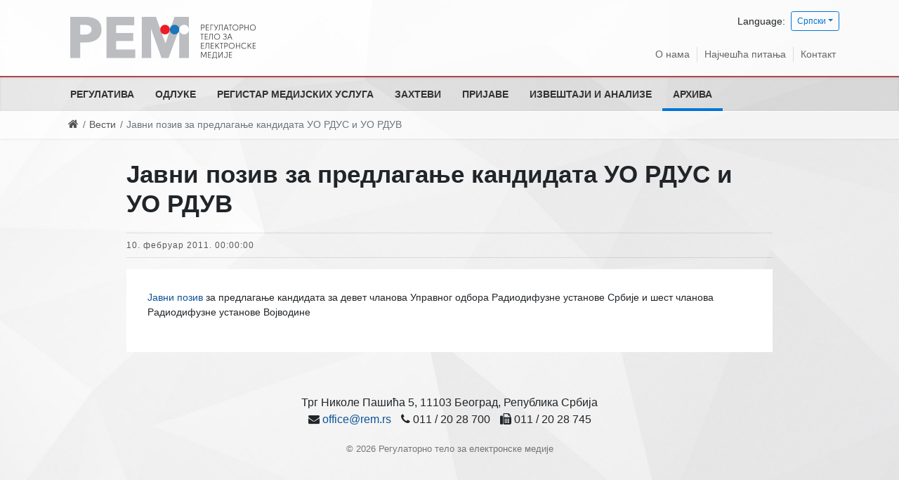

--- FILE ---
content_type: text/html; charset=utf-8
request_url: https://www.rem.rs/sr/arhiva/vesti/2011/02/javni-poziv-za-predlaganje-kandidata-uo-rdus-i-uo-rduv
body_size: 16179
content:
<!DOCTYPE html><!--[if lt IE 7]><html class='ie ie6 lt-ie9 lt-ie8 lt-ie7' lang="sr"><![endif]--><!--[if IE 7]><html class='ie ie7 lt-ie9 lt-ie8' lang="sr"><![endif]--><!--[if IE 8]><html class='ie ie8 lt-ie9' lang="sr"><![endif]--><!--[if IE 9]><html class='ie ie9' lang="sr"><![endif]--><!--[if (gte IE 9)|!(IE)]<!--><html class="no-js" lang="sr"><!--<![endif]--><head><meta charset="utf-8"><title>Јавни позив за предлагање кандидата УО РДУС и УО РДУВ | РЕМ</title><meta content="width=device-width, initial-scale=1.0" name="viewport" /><link rel="alternate" hreflang="sr-latn" href="/sr-lat/arhiva/vesti/2011/02/javni-poziv-za-predlaganje-kandidata-uo-rdus-i-uo-rduv" /><script>html = document.getElementsByTagName('html')[0]
html.className = html.className.replace('no-js', 'js')
LOCALE = 'sr'</script><link rel="stylesheet" media="all" href="/assets/application-8b376fa8860442a4c78223f6c146f226a5000a232be865987b588c48d9eb9f49.css" data-turbolinks-track="reload" /><script src="/assets/application-18bc2f5fad8f6f027f87509aabe4422a5b8ede56e27ff4cb4dfc2cb653dcb3f6.js" defer="defer" data-turbolinks-track="reload"></script><script async="async" src="https://www.googletagmanager.com/gtag/js?id=UA-895176-22">></script></script><script>window.dataLayer = window.dataLayer || [];
function gtag(){dataLayer.push(arguments);}
gtag('js', new Date());
gtag('config', 'UA-895176-22');

// turbolinks
document.addEventListener('turbolinks:load', event => {
  if (typeof gtag === 'function') {
    gtag('config', 'UA-895176-22', {
      'page_location': event.data.url
    });
  }
});</script><script>(function() {
  var cx = '007774614286240274075:vbupxs4cfz0';
  var gcse = document.createElement('script');
  gcse.type = 'text/javascript';
  gcse.async = true;
  gcse.src = 'https://cse.google.com/cse.js?cx=' + cx;
  var s = document.getElementsByTagName('script')[0];
  s.parentNode.insertBefore(gcse, s);
})();</script><meta name="csrf-param" content="authenticity_token" />
<meta name="csrf-token" content="VF2iqDP9msVpLjmiIiYCxtiK66VIIYcu3/KzPfSsrCK6bIkifvFI3U6p7TU0WM88ExRkp8t+OUTFCHKY/9m5PA==" /></meta></head><body data-action="vest" data-controller="home"><div id="wrapper"><a href="#nav" id="hamburger"><span></span>Навигација</a><header id="header"><div id="top-wrap"><div class="container"><strong id="logo"><a title="Насловна" href="/sr"><img srcset="/assets/logo-sr@2x-696a22771910f2eff5bf14eae792adf13b2c442da797655fe558ff50c3a4d0f9.png 2x" alt="Регулаторно тело за електронске медије logo" src="/assets/logo-sr-c2f838068863fcd3fa44aaaa5276ba4199602c367cdc178816b2c0f43d6113b5.png" /></a></strong><div class="locales-switcher"><div class="locales-label">Language:</div> <button aria-expanded="false" aria-haspopup="true" class="btn btn-sm btn-outline-primary dropdown-toggle" data-toggle="dropdown" type="button">Српски</button><div class="dropdown-menu dropdown-menu-right"><a class="dropdown-item sr active" data-turbolinks="false" href="/sr/arhiva/vesti/2011/02/javni-poziv-za-predlaganje-kandidata-uo-rdus-i-uo-rduv">Српски</a><a class="dropdown-item sr-lat" data-turbolinks="false" href="/sr-lat/arhiva/vesti/2011/02/javni-poziv-za-predlaganje-kandidata-uo-rdus-i-uo-rduv">Srpski (latinica)</a><a class="dropdown-item en" data-turbolinks="false" href="/en">English</a></div></div><nav id="nav2"><ul><li><a href="/sr/o-nama">О нама</a></li><li><a href="/sr/najcesca-pitanja">Најчешћа питања</a></li><li><a href="/sr/kontakt">Контакт</a></li></ul></nav></div></div><div id="nav-wrap"><nav id="nav">
<ul class="nav-strane"><li><a href="/sr/regulativa">Регулатива</a><ul class="nav-strane-1"><li><a href="/sr/regulativa/zakonska-regulativa">Законска регулатива</a><li><a href="/sr/regulativa/podzakonska-regulativa">Подзаконска регулатива</a><li><a href="/sr/regulativa/medjunarodna-regulativa">Међународна регулатива</a><li><a href="/sr/regulativa/opsta-interna-akta">Општа интерна акта</a></ul><li><a href="/sr/odluke">Одлуке</a><ul class="nav-strane-1"><li><a href="/sr/odluke/sednice-saveta">Седнице Савета</a><li><a href="/sr/odluke/odluke-o-izdavanju-dozvola">Одлуке о издавању дозвола</a><li><a href="/sr/odluke/odluke-o-oduzimanju-dozvola">Одлуке о одузимању дозвола</a><li><a href="/sr/odluke/izrecene-mere">Изречене мере</a><li><a href="/sr/odluke/odluke-nadleznih-sudova">Одлуке надлежних судова</a><ul class="nav-strane-2"><li><a href="/sr/odluke/odluke-nadleznih-sudova/odluke-upravnog-suda">Одлуке Управног суда</a><li><a href="/sr/odluke/odluke-nadleznih-sudova/odluke-vrhovnog-kasacionog-suda">Одлуке Врховног касационог суда</a></ul><li><a href="/sr/odluke/odluke-o-statusnim-promenama-promenama-vlasnicke-strukture">Одлуке о статусним променама/променама власничке структуре</a><ul class="nav-strane-2"><li><a href="/sr/odluke/odluke-o-statusnim-promenama-promenama-vlasnicke-strukture/resenja-kojima-je-data-saglasnost-na-statusnu-promenu-i-planiranu-promenu-vlasnicke-strukture">Решења којима је дата сагласност на статусну промену и планирану промену власничке структуре </a></ul><li><a href="/sr/odluke/odluke-o-imenovanju-clanova-uo-jmu-radio-televizija-srbije-i-jmu-radio-televizija-vojvodine">Одлуке о именовању чланова УО ЈМУ Радио-телевизија Србије и ЈМУ Радио-телевизија Војводине</a><li><a href="/sr/odluke/odluke-prekrsajnog-suda-po-zahtevima-za-pokretanje-prekrsajnog-postupka">Одлуке Прекршајног суда по захтевима за покретање прекршајног поступка</a><li><a href="/sr/odluke/javni-konkursi">Јавни конкурси</a><ul class="nav-strane-2"><li><a href="/sr/odluke/javni-konkursi/javni-konkursi-za-izdavanje-dozvole-pruzanje-medijske-usluge">Јавни конкурси за издавање дозволе пружање медијске услуге</a><li><a href="/sr/odluke/javni-konkursi/javni-konkursi-za-imenovanje-clanova-uo-javnih-medijskih-servisa">Јавни конкурси за именовање чланова УО јавних медијских сервиса</a><li><a href="/sr/odluke/javni-konkursi/javni-konkurs-za-imenovanje-direktora-regulatornog-tela-za-elektronske-medije">Јавни конкурс за именовање директора Регулаторног тела за електронске медије</a><li><a href="/sr/odluke/javni-konkursi/javni-pozivi">Јавни позиви</a></ul><li><a href="/sr/odluke/druge-odluke">Друге Одлуке</a></ul><li><a href="/sr/registar-pruzalaca-medijskih-usluga">Регистар медијских услуга</a><li><a href="/sr/zahtevi">Захтеви</a><li><a href="/sr/prijave">Пријаве</a><ul class="nav-strane-1"><li><a href="/sr/prijave/podnesite-prijavu">Поднесите пријаву</a><li><a href="/sr/prijave/odluke-po-prijavama">Одлуке по пријавама</a></ul><li><a href="/sr/izvestaji-i-analize">Извештаји и анализе</a><ul class="nav-strane-1"><li><a href="/sr/izvestaji-i-analize/izvestaji-o-radu">Извештаји о раду</a><li><a href="/sr/izvestaji-i-analize/izvestaji-i-analize-o-nadzoru-pruzalaca-medijskih-usluga">Извештаји и анализе о надзору пружалаца медијских услуга</a><ul class="nav-strane-2"><li><a href="/sr/izvestaji-i-analize/izvestaji-i-analize-o-nadzoru-pruzalaca-medijskih-usluga/izveshtaji">Извештаји</a><li><a href="/sr/izvestaji-i-analize/izvestaji-i-analize-o-nadzoru-pruzalaca-medijskih-usluga/analize">Анализе</a><li><a href="/sr/izvestaji-i-analize/izvestaji-i-analize-o-nadzoru-pruzalaca-medijskih-usluga/izbori">Избори</a></ul><li><a href="/sr/izvestaji-i-analize/finansijski-plan-i-izvestaji">Финансијски план и извештаји</a><li><a href="/sr/izvestaji-i-analize/ostali-izvestaji-i-publikacije">Остали извештаји и публикације</a><li><a href="/sr/izvestaji-i-analize/izvestaj-sluzbe-o-broju-nepravilnosti-u-vezi-zakona-o-oglasavanju">Извештај службе о броју неправилности у вези Закона о оглашавању</a></ul><li><a href="/sr/arhiva">Архива</a><ul class="nav-strane-1"><li><a href="/sr/arhiva/arhiva-regulative">Архива регулативе</a><ul class="nav-strane-2"><li><a href="/sr/arhiva/arhiva-regulative/arhiva-zakona-i-pravilnika">Архива Закона и Правилника</a><li><a href="/sr/arhiva/arhiva-regulative/arkhiva-opshte-obavezujuca-uputstva-saveta-rra">Архива Опште обавезујућа упутства Савета РРА</a><li><a href="/sr/arhiva/arhiva-regulative/arkhiva-preporuke-saveta-rra">Архива Препоруке Савета РРА</a><li><a href="/sr/arhiva/arhiva-regulative/arhiva-obavezujucih-uputstava-saveta-rra">Архива Обавезујућих упутстава Савета РРА</a><li><a href="/sr/arhiva/arhiva-regulative/digitalizacija">Дигитализација</a></ul><li><a href="/sr/arhiva/vesti">Архива вести и саопштења</a><li><a href="/sr/arhiva/sednice">Архива седница</a><li><a href="/sr/arhiva/arhiva-javnih-konkursa">Архива јавних конкурса</a><ul class="nav-strane-2"><li><a href="/sr/arhiva/arhiva-javnih-konkursa/arhiva-javnih-konkursa-za-izdavanje-dozvole-pruzanje-medijske-usluge">Архива јавних конкурса за издавање дозволе пружање медијске услуге</a><li><a href="/sr/arhiva/arhiva-javnih-konkursa/arhiva-javnih-konkursa-za-imenovanje-clanova-uo-i-po-javnih-medijskih-servisa">Архива јавних конкурса за именовање чланова УО  и ПО јавних медијских сервиса</a></ul><li><a href="/sr/arhiva/arkhiva-izveshtaja-i-analiza">Архива извештаја и анализа</a><ul class="nav-strane-2"><li><a href="/sr/arhiva/arkhiva-izveshtaja-i-analiza/arhiva-izvestaja-o-radu">Архива Извештаја о раду</a><li><a href="/sr/arhiva/arkhiva-izveshtaja-i-analiza/arhiva-izvestaja-i-analiza-o-nadzoru-emitera">Архива извештаја и анализа о надзору емитера</a><li><a href="/sr/arhiva/arkhiva-izveshtaja-i-analiza/arhiva-finansijski-plan-i-izvestaji">Архива Финансијски план и извештаји</a></ul><li><a href="/sr/arhiva/arkhiva-izbora">Архива избора</a><ul class="nav-strane-2"><li><a href="/sr/arhiva/arkhiva-izbora/izbori-2014">Избори 2014</a><li><a href="/sr/arhiva/arkhiva-izbora/izbori-2016">Избори 2016</a><li><a href="/sr/arhiva/arkhiva-izbora/izbori-2017">Избори 2017</a><li><a href="/sr/arhiva/arkhiva-izbora/izbori-2020-godine">Избори 2020. године</a><li><a href="/sr/arhiva/arkhiva-izbora/izbori-2022">Избори 2022</a></ul><li><a href="/sr/arhiva/arhiva-informatora-o-radu">Архива Информатора о раду</a><li><a href="/sr/arhiva/arhiva-javnih-nabavki">Архива Јавних набавки</a><ul class="nav-strane-2"><li><a href="/sr/arhiva/arhiva-javnih-nabavki/arhiva-javnih-nabavki-za-2015-godinu">Архива јавних набавки за 2015. годину</a><li><a href="/sr/arhiva/arhiva-javnih-nabavki/arhiva-javnih-nabavki-za-2016-godinu">Архива јавних набавки за 2016. годину</a><li><a href="/sr/arhiva/arhiva-javnih-nabavki/arhiva-javnih-nabavki-za-2017-godinu">Архива јавних набавки за 2017. годину</a><li><a href="/sr/arhiva/arhiva-javnih-nabavki/arhiva-javnih-nabavki-za-2018-godinu">Архива јавних набавки за 2018. годину</a><li><a href="/sr/arhiva/arhiva-javnih-nabavki/arhiva-javnih-nabavki-za-2019-godinu">Архива јавних набавки за 2019. годину</a><li><a href="/sr/arhiva/arhiva-javnih-nabavki/arhiva-javnih-nabavki-za-2020-godinu">Архива јавних набавки за 2020. годину</a></ul><li><a href="/sr/arhiva/arhiva-odluka-po-prijavama">Архива Одлука по пријавама</a><li><a href="/sr/arhiva/arhiva-odluka-nadleznih-sudova">Архива одлука надлежних судова</a><ul class="nav-strane-2"><li><a href="/sr/arhiva/arhiva-odluka-nadleznih-sudova/arhiva-odluka-upravnog-suda">Архива одлука Управног суда</a><li><a href="/sr/arhiva/arhiva-odluka-nadleznih-sudova/arhiva-odluka-vrhovnog-kasacionog-suda">Архива одлука Врховног касационог суда</a></ul><li><a href="/sr/arhiva/arhiva-odluka-o-statusnim-promenama-promenama-vlasnicke-strukture">Архива Одлука о статусним променама/променама власничке структуре</a><ul class="nav-strane-2"><li><a href="/sr/arhiva/arhiva-odluka-o-statusnim-promenama-promenama-vlasnicke-strukture/arhiva-resenja-kojima-je-data-saglasnost-na-planiranu-promenu-vlasnicke-strukture">Архива Решења којима је дата сагласност на планирану промену власничке структуре</a><li><a href="/sr/arhiva/arhiva-odluka-o-statusnim-promenama-promenama-vlasnicke-strukture/arhiva-resenja-kojima-je-data-saglasnost-na-statusnu-promenu">Архива Решења којима је дата сагласност на статусну промену</a></ul><li><a href="/sr/arhiva/arhiva-odluka-prekrsajnog-suda-po-zahtevima-za-pokretanje-prekrsajnog-postupka">Архива Одлука Прекршајног суда по захтевима за покретање прекршајног поступка</a></ul></ul></nav></div><div id="breadcrumbs-wrap"><div id="breadcrumbs"><ol class="breadcrumb"><li><a href="/"><i class="fa fa-home"></i> <span class="root-label">Насловна</span></a></li><li><a href="/sr/arhiva/vesti">Вести</a></li><li class="active">Јавни позив за предлагање кандидата УО РДУС и УО РДУВ</li></ol></div></div></header><main id="main"><div class="container"><div class="row"><div class="offset-md-1 col-md-10"><div class="vest vest-detaljnije"><article class="vest vest-detaljnije vest-bez-slike" id="vest_20"><header class="vest-header"><h1 class="vest-naslov">Јавни позив за предлагање кандидата УО РДУС и УО РДУВ</h1><time class="vest-objavljeno" datetime="2011-02-10T00:00:00+01:00">10. фебруар 2011. 00:00:00</time></header><div class="vest-sadrzaj"><p>
	<a href="/uploads/files/PDF-VESTI/1297330425Javni-poziv-UO.pdf" target="_blank">Јавни позив</a> за предлагање кандидата за девет чланова Управног одбора Радиодифузне установе Србије и шест чланова Радиодифузне установе Војводине</p>
</div><div class="attachments-wrap"></div></article></div></div></div></div></main><footer id="footer"><div class="container"><div class="kontakt">Трг Николе Пашића 5, 11103 Београд, Република Србија
<br>
<i class="fa fa-envelope"></i> <a href="mailto:office@rem.rs">office@rem.rs</a>
<i class="fa fa-phone"></i> 011 / 20 28 700 <i class="fa fa-fax"></i> 011 / 20 28 745</div><div class="copyright">&copy; 2026 Регулаторно тело за електронске медије</div></div></footer></div><a class="top-link hide" href="" id="js-top"><i class="fa fa-arrow-up"></i><span class="sr-only">Back to top</span></a><div class="gcse-searchresults-only"></div></body></html>